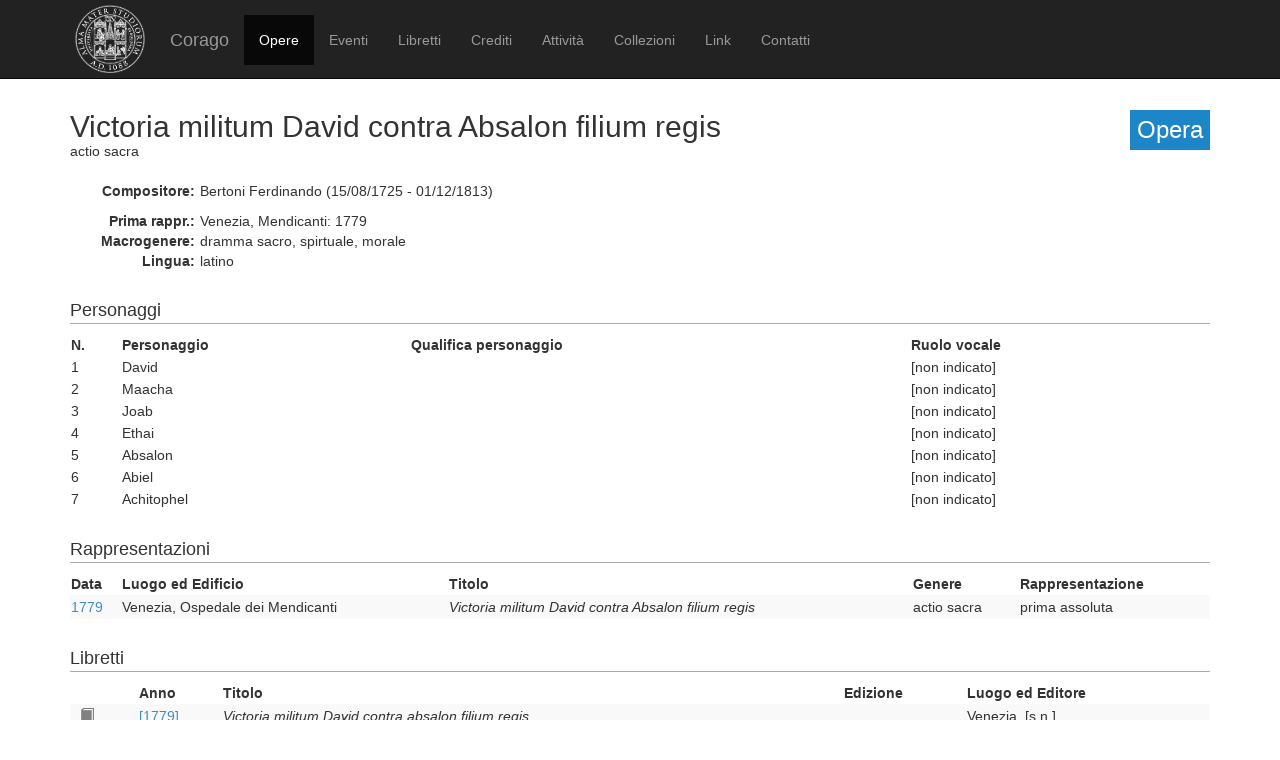

--- FILE ---
content_type: text/html; charset=UTF-8
request_url: https://corago.unibo.it/opera/0001898096
body_size: 2015
content:
<!DOCTYPE html>
<html>
    <head>
        <meta charset="utf-8" />
        <title>Corago</title>
        <script src="/bundles/corago/bower_components/jquery/dist/jquery.min.js"> </script>
        <script src="/bundles/corago/bower_components/bootstrap/dist/js/bootstrap.min.js"> </script>
        <script src="//cdn.datatables.net/1.10.0/js/jquery.dataTables.js"></script>
        <script src="//ajax.googleapis.com/ajax/libs/jqueryui/1.9.2/jquery-ui.min.js"></script>
        <script src="//cdnjs.cloudflare.com/ajax/libs/jsPlumb/1.4.1/jquery.jsPlumb-1.4.1-all-min.js"></script>
        <script src="/bundles/corago/galleria/galleria-1.4.2.js"> </script>
        <link rel="stylesheet" href="/bundles/corago/bower_components/bootstrap/dist/css/bootstrap.min.css" />
        <link rel="stylesheet" href="/bundles/corago/css/style.css" />
        <link rel="stylesheet" href="//cdn.datatables.net/1.10.0/css/jquery.dataTables.css" />
    </head>
    <body>
        <div class="main_container">
                        <div class="navbar navbar-inverse navbar-fixed-top" role="navigation">
                <div class="container">
                    <div class="logo">
                        <a href="http://www.unibo.it"><img src="/bundles/corago/images/sigillo2s.png"></img></a>
                    </div>
                    <div class="navbar-header">
                        <button type="button" class="navbar-toggle" data-toggle="collapse" data-target=".navbar-collapse">
                            <span class="sr-only">Toggle navigation</span>
                            <span class="icon-bar"></span>
                            <span class="icon-bar"></span>
                            <span class="icon-bar"></span>
                        </button>
                        <a class="navbar-brand" href="/">Corago</a>
                    </div>
                    <div class="collapse navbar-collapse">
                        <ul class="nav navbar-nav">
                            <li class="active"><a href="/opere">Opere</a></li>
                            <li ><a href="/eventi">Eventi</a></li>
                            <li ><a href="/libretti">Libretti</a></li>
                            <li ><a href="/crediti">Crediti</a></li>
                            <li ><a href="/attivita">Attività</a></li>
                            <li ><a href="/collezioni">Collezioni</a></li>
                            <li ><a href="/link">Link</a></li>
                            <li ><a href="/contatti">Contatti</a></li>
                        </ul>
                    </div>
                </div>
            </div>

            <div class="block contentbottom">
                <div class="container">
    <div class="row big_row">
        <div class="col-md-12">
            <h3 style="background:rgb(28, 134, 200); padding:7px; color:white; float:right">Opera</h3>
            <h2>Victoria militum David contra Absalon filium regis</h2>
            <div  class="big_row subtitle">
                <span>actio sacra</span>
                                            </div>
                        <div class="md-btm-margin">
                                <div class="displayrow">
                    <div class="displaycell reslabel">
                        Compositore:
                    </div>
                    <div class="displaycell">
                        Bertoni Ferdinando    (15/08/1725 -  01/12/1813) 
                    </div>
                </div>
                            </div>
                        <div>
                                <div class="displayrow">
                    <div class="displaycell reslabel">Prima rappr.:</div>
                    <div class="displaycell">Venezia, Mendicanti: 1779</div>
                </div>
                                                <div class="displayrow">
                    <div class="displaycell reslabel">Macrogenere:</div>
                    <div class="displaycell">dramma sacro, spirtuale, morale</div>
                </div>
                                                <div class="displayrow">
                    <div class="displaycell reslabel">Lingua:</div>
                    <div class="displaycell">latino</div>
                </div>
                                            </div>
        </div>
    </div>
            <div class="row">
        <div class="col-md-12">
            <h4>Personaggi</h4>
            <table class="table table-condensed">
                <thead>
                    <th>N.</th><th>Personaggio</th><th>Qualifica personaggio</th>
                    <th>Ruolo vocale</th>
                </thead>
                <tbody>
                                    <tr>
                        <td>1</td>
                        <td>David</td>
                        <td></td>
                        <td>[non indicato]</td>
                    </tr>
                                    <tr>
                        <td>2</td>
                        <td>Maacha</td>
                        <td></td>
                        <td>[non indicato]</td>
                    </tr>
                                    <tr>
                        <td>3</td>
                        <td>Joab</td>
                        <td></td>
                        <td>[non indicato]</td>
                    </tr>
                                    <tr>
                        <td>4</td>
                        <td>Ethai</td>
                        <td></td>
                        <td>[non indicato]</td>
                    </tr>
                                    <tr>
                        <td>5</td>
                        <td>Absalon</td>
                        <td></td>
                        <td>[non indicato]</td>
                    </tr>
                                    <tr>
                        <td>6</td>
                        <td>Abiel</td>
                        <td></td>
                        <td>[non indicato]</td>
                    </tr>
                                    <tr>
                        <td>7</td>
                        <td>Achitophel</td>
                        <td></td>
                        <td>[non indicato]</td>
                    </tr>
                                </tbody>
            </table>
        </div>
    </div>
                <div class="row">
        <div class="col-md-12">
            <h4>Rappresentazioni</h4>
            <table class="table table-condensed table-striped table-less-condensed">
                <thead><th>Data</th><th>Luogo ed Edificio</th><th>Titolo</th><th>Genere</th><th>Rappresentazione</th></thead>
                <tbody>
                                    <tr>
                        <td><a href="/evento/0001898105">1779</a></td>
                        <td>Venezia, Ospedale dei Mendicanti</td>
                        <td><i>Victoria militum David contra Absalon filium regis</i></td>
                        <td>actio sacra</td>
                        <td>prima assoluta</td>
                    </tr>
                                </tbody>
            </table>
        </div>
    </div>
    
        <div class="row">
        <div class="col-md-12">
            <h4>Libretti</h4>
            <table id="table-libretti" class="table table-condensed table-striped table-less-condensed">
                <thead>
                    <th></th><th>Anno</th><th>Titolo</th><th>Edizione</th><th>Luogo ed Editore</th>
                </thead>
                <tbody>
                                <tr>
                                        <td><span alt="riproduzione digitale disponibile" style="color:grey" class="glyphicon glyphicon-book"></span></td>
                                        <td><a href="/libretto/DRT0045583">[1779]</a></td>
                    <td><i>Victoria militum David contra absalon filium regis</i></td><td></td>
                    <td>Venezia, [s.n.]</td>
                </tr>
                                </tbody>
            </table>
        </div>
    </div>
    
    
    </div>
            </div>

            <div id='footer'>
                <div class="container">
                    <div class='cclicense'>
                        <a href='http://creativecommons.org/licenses/by-nc-nd/3.0/deed.it' target='_blank' rel='license'>
                            <img src='http://i.creativecommons.org/l/by-nc-nd/3.0/88x31.png'  alt='Licenza Creative Commons'>
                        </a>
                    </div>
                    <div class='DOI'>DOI: <a  href="http://dx.doi.org/10.6092/UNIBO/CORAGO">10.6092/UNIBO/CORAGO</a></div>
                    <div class='CRR-MM'>
			<img src="/bundles/corago/images/logocrr_nero.png"></img>Sito web sviluppato da CRR-MM - Universit&agrave; di Bologna
                    </div>
                </div>
            </div>
        </div>
        <!--<script>
            (function(i,s,o,g,r,a,m){i['GoogleAnalyticsObject']=r;i[r]=i[r]||function(){
                    (i[r].q=i[r].q||[]).push(arguments)},i[r].l=1*new Date();a=s.createElement(o),
                m=s.getElementsByTagName(o)[0];a.async=1;a.src=g;m.parentNode.insertBefore(a,m)
            })(window,document,'script','//www.google-analytics.com/analytics.js','ga');

            ga('create', 'UA-4212655-8', 'auto');
            ga('send', 'pageview');

        </script>-->
    </body>
</html>
